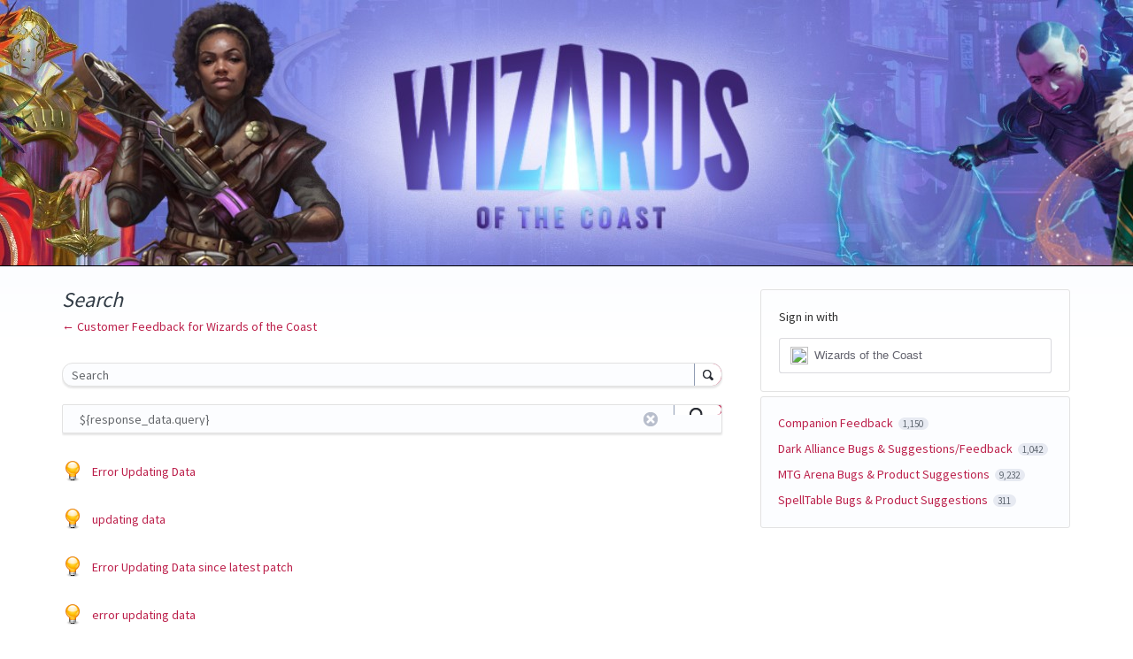

--- FILE ---
content_type: text/html; charset=utf-8
request_url: https://feedback.wizards.com/search?filter=ideas&query=$%7Bresponse_data.query%7D
body_size: 14147
content:
<!DOCTYPE html>
<html lang="en" class="ltr ">
<head><script>(function(w,i,g){w[g]=w[g]||[];if(typeof w[g].push=='function')w[g].push(i)})
(window,'G-0FDHJSJLBY','google_tags_first_party');</script><script async src="/0u78/"></script>
			<script>
				window.dataLayer = window.dataLayer || [];
				function gtag(){dataLayer.push(arguments);}
				gtag('js', new Date());
				gtag('set', 'developer_id.dYzg1YT', true);
				gtag('config', 'G-0FDHJSJLBY');
			</script>
			
  <meta http-equiv="X-UA-Compatible" content="IE=Edge,chrome=1">
  <meta charset="utf-8">
  <title>Knowledge Base – Customer Feedback for Wizards of the Coast</title>
  <meta name="viewport" content="width=device-width, initial-scale=1">
  <meta name="csrf-param" content="authenticity_token" />
<meta name="csrf-token" content="UUDzI_Bd0Iod7TCIkqzHPE9nyD1VG1iuk0pblUL9ZaS_3woMpemE7FGkOFtA02puPyyr3Ob68O5frYHA0xzxKg" />
    <link rel="canonical" href="" />

    <script type="text/javascript">
    (function(window) {
      var methods = ['log', 'dir', 'trace'];
      
      if (typeof window.console === 'undefined') {
        window.console = {};
      }
      
      for (var i in methods) {
        if (!(methods[i] in window.console)) {          
          window.console[methods[i]] = function() {};
        }
      }
      
    }(window));    
  </script>

  <script>
    window.UserVoice || (window.UserVoice = []);
  </script>

  

  <link rel="stylesheet" href="https://assets.uvcdn.com/pkg/clients/site2/index-9c56ab4a39505ec7480441b2f8a4d8746ea0edbab756a5f15907a9ffe7fbad4b.css" media="all" />

  <!--[if lt IE 7]>
    <link rel="stylesheet" href="https://assets.uvcdn.com/pkg/clients/site2/ie-6f6256efa8fcab0da2c5c83d6ccddaabe16fdd607b4f9e01ad9efe887b491c11.css" media="screen" />
  <![endif]-->

  <!--[if lt IE 9]>
    <script src="https://assets.uvcdn.com/pkg/clients/site2/lt_IE_9-5d621b8b38991dde7ef0c335fc7cc90426c625e325949517b23be2141b721a05.js"></script>
  <![endif]-->

  <style type="text/css">

  /*
  -----------------------------------------------------------
    Link color
  -----------------------------------------------------------
  */

  .uvCustomLink-color,
  a,
  .uvHelp,
  .uvTabSelect,
  .uvTab-dropdown .uvFieldPlaceholder,
  .uvModule-session .vcard .uvRememberMe a,
  .uvModule-session .uvModuleSection-signin a,
  .uvBreadcrumbs,
  .uvStyle-linkArrow {
    color: #0079BF;
  }

  .uvCustomLink-background,
  .uvTab-selected,
  .uvTab-selected .uvFieldSelect,
  .uvPagination .current {
    background-color: #0079BF;
  }

  /*
  -----------------------------------------------------------
    Primary color
  -----------------------------------------------------------
  */

  .uvCustomPrimary-color {
    color: #323C46;
  }

  .uvCustomPrimary-background,
  .uvUserBadgeLabel {
    background-color: #323C46;
  }

  .uvMasthead {
     background-color: #080708;
   }
  .impScoreButton.selected {
    background: #323C46;
  }

  /*
  -----------------------------------------------------------
    Background color
  -----------------------------------------------------------
  */

  .uvCustomBackground-color {
    color: #080708;
  }

  .uvCustomBackground-background {
    background-color: #080708;
  }

  /*
  -----------------------------------------------------------
    Status colors
  -----------------------------------------------------------
  */

  .uvStyle-status-open {
    background-color: #00AFE6;
    color: #FFF;
  }
  .uvStyle-status-in-progress {
    background-color: #F0BA00;
    color: #FFF;
  }
  .uvStyle-status-needs-more-info {
    background-color: #8232A5;
    color: #FFF;
  }
  .uvStyle-status-ready-to-deploy {
    background-color: #C0D941;
    color: #FFF;
  }
  .uvStyle-status-unable-to-repro {
    background-color: #E61717;
    color: #FFF;
  }
  .uvStyle-status-done {
    background-color: #199900;
    color: #FFF;
  }
  .uvStyle-status-not-a-bug {
    background-color: #FF007F;
    color: #FFF;
  }
</style>


  <link href="https://fonts.googleapis.com/css?family=Source+Sans+Pro" rel="stylesheet">

    <style type="text/css">
      /* -------------------- Notification Banner -------------------- */
.sticky-banner {
  z-index: 100;
  position: -webkit-sticky;
  position: sticky;
  top: 0;
}

.banner-dismiss {
  width: 30px;
  height: 30px;
  position: absolute;
  right: 20px;
  top: 16px;
  overflow: hidden;
  text-indent: 100%;
  cursor: pointer;
  -webkit-backface-visibility: hidden;
  backface-visibility: hidden;
  background-color: transparent;
  border: none;
}

  .banner-dismiss:hover,
  .banner-dismiss:focus {
    outline: none;
  }

  .banner-dismiss::before,
  .banner-dismiss::after {
    content: '';
    position: absolute;
    width: 3px;
    height: 60%;
    top: 50%;
    left: 50%;
    background: #fff;
  }

  .banner-dismiss:hover::before,
  .banner-dismiss:hover::after {
    background: #474747;
  }

  .banner-dismiss::before {
    -webkit-transform: translate(-50%, -50%) rotate(45deg);
    transform: translate(-50%, -50%) rotate(45deg);
  }

  .banner-dismiss::after {
    -webkit-transform: translate(-50%, -50%) rotate(-45deg);
    transform: translate(-50%, -50%) rotate(-45deg);
  }

/* -------------------- End Notification Banner -------------------- */

.uvListItem.uvListItem-forum.uvListItem-forum-925012 {
  display: none;
}

/* -------------------- Alerts -------------------- */

.alert-yellow, .alert-blue, .alert-red, .alert-orange {
  padding: 20px !important;
  margin-bottom: 15px !important;
  -moz-border-radius: 8px !important;
  -webkit-border-radius: 8px !important;
  border-radius: 8px !important;
  color: white !important;
  font-weight: bold !important;
}

  .alert-yellow a:link, .alert-blue a:link, .alert-red a:link, .alert-orange a:link {
    color: #e0e0e0 !important;
    text-decoration: underline !important;
  }

  .alert-yellow a:hover, .alert-blue a:hover, .alert-red a:hover, .alert-orange a:hover {
    color: #474747 !important;
  }

  .alert-yellow a:visited, .alert-blue a:visited, .alert-red a:visited, .alert-orange a:visited {
    color: #e0e0e0;
    text-decoration: underline !important;
  }

.alert-yellow {
  background-color: #f1c40f !important;
}

.alert-blue {
  background-color: rgb(26, 128, 168) !important;
}

.alert-red {
  background-color: #e74c3c !important;
}

.alert-orange {
  background-color: #e67e22 !important;
}

.alert-important {
  font-size: 1.1rem !important;
}

.alert-minor {
  text-shadow: 1px 1px 2px black !important;
}

/* -------------------- End Alerts -------------------- */

/* -------------------- Customizables -------------------- */
html,
body,
h1,
h2,
h3,
h2,
h5,
h6,
p,
blockquote,
a,
big,
cite,
code,
sub,
sup,
b,
u,
i,
center,
ol,
ul,
li,
fieldset,
form,
table,
caption,
tbody,
tfoot,
thead,
tr,
th,
td,
figure,
figcaption,
footer,
header,
section {
  font-family: 'Source Sans Pro', sans-serif;
  font-size: 14px;
  line-height: 150%;
  color: #303030;
  font-weight: normal;
}

.uvPageTitle {
  font-style: italic;
}

.sidebar-padding {
  padding-bottom: 15px;
}

.uvSigninLink {
  font-size: 16px;
}

h1 {
  font-size: 24px !important;
  color: #bc204b;
}

h2 {
  font-size: 20px !important;
  font-weight: bold;
}

h3 {
  font-size: 16px !important;
}

a,
.uvTab-dropdown .uvFieldPlaceholder {
  color: #bc204b;
}

/* -------------------- End Customizables -------------------- */

/* -------------------- Header -------------------- */
.uvMastheadWrapper {
  padding: 20px;
}

.navList li {
  margin: 2px;
}

  .navList li a {
    color: #63666a;
    font-size: 12px;
  }

/* -------------------- Hero Images for All Forums -------------------- */

.hero-image {
  background-image: url(https://media.wizards.com/2023/uservoice/feedbackbanner3.jpg);
}

body.uv-forum-918667 .hero-image {
  background-image: url(https://media.wizards.com/2023/uservoice/liliana-banner.jpg);
}

body.uv-forum-925012 .hero-image {
  background-image: url(https://media.wizards.com/2023/uservoice/valors-reach-banner.jpg);
}

body.uv-forum-921457 .hero-image {
  background-image: url(https://media.wizards.com/2023/uservoice/eld-mtgo-beta-header-alt.jpg);
}

body.uv-forum-929932 .hero-image {
  background-image: url(https://media.wizards.com/2023/uservoice/Companion-Banner.jpg);
}

body.uv-forum-935940 .hero-image {
  background-image: url(https://media.wizards.com/2023/uservoice/DABanner.jpg);
}

/* -------------------- End Hero Images -------------------- */

/* -------------------- End Header -------------------- */

/* -------------------- Homepage Icons -------------------- */

.forum-image-row {
  min-width: 300px;
}

.forum-image {
  border: 0px solid #F3F6F8;
}

  .forum-image:hover,
  .forum-image:focus,
  .forum-image:active {
    background-color: #1DCBEB;
  }

@media handheld, only screen and (max-width: 767px) {
  .forum-image-container {
    text-align: center;
  }
}

/* -------------------- End Homepage Icons -------------------- */

/* -------------------- Homepage Body -------------------- */
.subtitle {
  padding-bottom: 30px;
  border-bottom-color: #e2e2e2;
  border-bottom-width: 1px;
  border-bottom-style: solid;
}

.card {
  margin-bottom: 20px;
  width: 49%;
}

.cards {
  display: flex;
  flex-wrap: wrap;
  justify-content: space-between;
}

.card-target {
  border-color: #e2e2e2;
  padding: 5px;
  display: block;
  position: relative;
  height: 100%;
  text-decoration: none !important;
  box-sizing: border-box;
}

  .card-target.help {
    padding: 15px;
  }

.card-heading {
  position: absolute;
  top: 43%;
  left: 50%;
  transform: translate(-50%, -50%);
  color: #FFF;
  text-align: center;
  font-weight: bold;
  text-transform: uppercase;
}

.card-body {
  text-align: center;
  padding: 15px 15px 10px 15px;
  border-width: 1px;
  border-style: solid;
}

/* -------------------- Help Card -------------------- */
.card-help-heading {
  margin-bottom: 5px;
  color: #222;
}

.card-help-list {
  list-style: decimal;
  list-style-position: inside;
}

  .card-help-list li {
    margin-bottom: 20px;
  }

/* -------------------- End Help Card -------------------- */

/* -------------------- End Homepage Body -------------------- */

/* -------------------- UV Style Overrides -------------------- */
.uvModule {
  border-color: #e2e2e2;
  margin-bottom: 34px;
  border-width: 1px;
  border-style: solid;
  box-shadow: none;
}

.uvModule {
  margin-bottom: 5px;
}

.uvModule-message {
  border: 0 !important;
}

.uvModule-session .uvModuleSection-signin {
  margin: 10px 0 10px 20px;
}

.uvModule-session .uvStyle-signin,
.uvModule-session .uvStyle-signin-provider {
  font-size: 14px !important;
}

.uvModule-session .uvModuleSection-signout {
  margin: 10px;
}

.uvModule-session .uvUserBadge {
  margin: 22px 0 0 20px !important;
}

.uvSignin-logged_in .uvField-logged_in {
  padding-left: 10px;
}

.uvPageHeader {
  min-height: 0;
  margin-bottom: 0;
}

.uvPageTitle {
  margin-top: 0;
}

.uvForumCreateIdea {
  margin-bottom: 50px;
}

.uvIdeaHeader {
  padding-top: 0;
}

.uvListItem-newIdea {
  margin-bottom: 26px;
}

.uvForumCreateIdeaLegend {
  padding-bottom: 13px;
}

.uvFieldTextarea {
  font-size: 14px;
  color: #63666a;
}

.uvField-select .uvFieldPlaceholder, .uvField-focus .uvFieldPlaceholder {
  color: #e2e2e2;
  margin-bottom: -22px;
}

.uvField {
  border-color: #e2e2e2;
  border-width: 1px;
  border-style: solid;
  border-radius: 2px;
  box-shadow: none;
}

.uvField-search .uvFieldButton {
  border-left-color: 1px solid #e2e2e2 !important;
  border-left-width: 1px solid #e2e2e2 !important;
  border-left-style: 1px solid #e2e2e2 !important;
}

.uvFieldButtonImage-sidebar {
  height: 20px;
}

.uvFieldPlaceholder,
.uvFieldPassword,
.uvFieldText,
.uvFieldSelect {
  font-size: 14px;
  height: 15px;
  color: #63666a;
}

.uvStyle-button,
.uvStyle-button-selected {
  background: #fff;
  border-color: #bc204b;
  font-size: 12px;
  color: #bc204b;
  border-radius: 50px;
  text-transform: uppercase;
  box-shadow: none !important;
  border-width: 1px;
  border-style: solid;
}

  .uvStyle-button:active,
  .uvStyle-button.selected,
  .uvStyle-button-selected,
  .uvStyle-button.selected:focus,
  .uvStyle-button-selected:hover,
  .uvStyle-button:hover,
  .uvStyle-button:focus {
    background: #bc204b;
    color: #fff;
    border-color: #bc204b;
    text-shadow: none !important;
    border-radius: 50px;
    border-width: 1px;
    border-style: solid;
  }

.uvSignin {
  color: #63666a;
}

.uvNavListItemTitle,
.uvListItem-selected,
.uvForumFilter-user,
.uvListItem-category {
  display: none !important;
}

.uvNavListItem-search,
.uvNavListItem-feedback,
.uvNavListItem-contactus,
.uvNavListItem-helpdesk,
.uvNavListItem-home {
  padding-left: 0px;
}

.uvNavListItem-feedback {
  background: none;
}

p > img {
  width: auto;
  display: inline;
}

.password {
  width: auto;
}

.clearfix {
  clear: both !important;
  height: 1px;
  width: 100%;
}

button,
button:focus {
  outline: 0;
}

/* -------------------- End UV Style Overrides -------------------- */

/* ----------
   For Layout
   ---------- */
/* Header
-------------------- */
.uvMastheadWrapper {
  width: 100%;
  box-sizing: border-box;
  display: flex;
  align-items: center;
  justify-content: space-between;
}

.navLinks ul {
  list-style-type: none;
  padding: 0;
}

.navList li {
  display: inline;
  letter-spacing: .3px;
}

  .navList li a {
    font-weight: bold;
    text-transform: uppercase;
  }

.hero-image {
  background-repeat: no-repeat;
  background-position: 50% 50%;
  background-size: cover;
  height: 300px;
}

/* -------------------- Footer -------------------- */

footer.site-footer {
  background: #0e0f0f;
}

  footer.site-footer a {
    color: #CFCFCF;
    background-color: transparent;
    text-decoration: none;
    font-family: "Montserrat", sans-serif;
  }

html:not(.mobile) footer.site-footer a:hover,
html.mobile footer.site-footer a.touched {
  color: white;
}

footer.site-footer .block-content {
  padding: 20px 0;
  display: flex;
  flex-wrap: wrap;
  align-items: center;
}

footer.site-footer img,
footer.site-footer svg {
  width: 100%;
  height: auto;
  display: block;
  border-style: none;
  border: 0;
}

footer.site-footer .wizards,
footer.site-footer .hasbro,
footer.site-footer .privacy {
  margin: 0;
  padding: 0;
}

  footer.site-footer .wizards a,
  footer.site-footer .hasbro a,
  footer.site-footer .privacy a {
    display: block;
    margin: 0 auto;
  }

footer.site-footer .wizards {
  width: 20%;
  order: 1;
}

  footer.site-footer .wizards a {
    max-width: 135px;
  }

footer.site-footer .hasbro {
  width: 11%;
  padding-left: 20px;
  order: 3;
}

  footer.site-footer .hasbro a {
    max-width: 60px;
  }

footer.site-footer .main-links {
  line-height: 1.1em;
  text-transform: uppercase;
  width: 60%;
  padding: 0 20px;
  border-right: 1px solid #CFCFCF;
  order: 2;
}

footer.site-footer .privacy {
  width: 9%;
  padding-left: 20px;
  order: 4;
}

  footer.site-footer .privacy a {
    max-width: 60px;
  }

footer.site-footer .legal {
  font-size: 1rem;
  text-align: center;
  width: 100%;
  padding-top: 50px;
  order: 5;
}

  footer.site-footer .legal p {
    color: #CFCFCF;
    font-size: 9px;
    font-family: "Montserrat", sans-serif;
  }

footer.site-footer .main-links {
  line-height: 1.1em;
  text-transform: uppercase;
  width: 60%;
  padding: 0 20px;
  border-right: 1px solid #515557;
  order: 2;
}

  footer.site-footer .main-links .brands h1 {
    color: #CFCFCF;
    font-weight: 600;
    margin: 0 0 0.2em;
    padding: 0;
    font-size: 15.35px !important;
    line-height: 1.1em;
    font-family: "Montserrat", sans-serif;
  }

  footer.site-footer .main-links ul {
    margin: 0;
    padding: 0;
    list-style: none;
    display: flex;
    flex-wrap: wrap;
  }

    footer.site-footer .main-links ul li:not(:last-child):after {
      color: #CFCFCF;
      content: "| ";
      white-space: pre;
      margin: 0 1px;
      display: inline-block;
    }

  footer.site-footer .main-links .policy {
    font-size: 1rem;
    margin-top: 1.5em;
  }

    footer.site-footer .main-links .policy a {
      font-size: 9px;
    }

footer.site-footer:after {
  content: '';
  clear: both;
}

.page-width {
  max-width: 1220px;
  margin: 0 auto;
  padding: 0 10px;
}

@media (max-width: 767px) {
  footer.site-footer .wizards,
  footer.site-footer .hasbro,
  footer.site-footer .privacy {
    padding: 0 5px;
  }

  footer.site-footer .wizards {
    width: 33.33%;
    order: 2;
  }

    footer.site-footer .wizards a {
      max-width: 80px;
    }

  footer.site-footer .hasbro {
    width: 33.33%;
    order: 3;
  }

    footer.site-footer .hasbro a {
      max-width: 60px;
    }

  footer.site-footer .privacy {
    width: 33.33%;
    order: 4;
  }

  footer.site-footer .main-links {
    text-align: center;
    width: 100%;
    padding: 0 0 20px;
    border: 0;
    order: 1;
  }

    footer.site-footer .main-links ul {
      display: block;
    }

      footer.site-footer .main-links ul li {
        display: inline-block;
      }
}

/* -------------------- End Footer -------------------- */
    </style>

  <link rel="stylesheet" href="/auth-component/uv-auth/uv-auth.css">
<script type="module" src="/auth-component/uv-auth/uv-auth.esm.js"></script>
<script nomodule src="/auth-component/uv-auth/uv-auth.js"></script>

  <script src="https://js.pusher.com/8.3.0/pusher.min.js"></script>
  <script>
    window.UV_PUSHER_APP_KEY = '697328be2c49905dd5c6';
    window.UV_PUSHER_APP_CLUSTER = 'mt1';
  </script>



  <script type="module" src="/web-portal-components/wp-components/wp-components.esm.js"></script>
<script nomodule src="/web-portal-components/wp-components/wp-components.js"></script>

</head>

<body class="uv-primaryColor-dark uv-locale-en uv-direction-ltr uv-no-user uv-helpdesk-page">
  <a class="show-on-focus uvCustomPrimary-background" href="#start-of-content">Skip to content</a>
  <wp-loading>

  <div id="fb-root"></div>
  <div class="uvPageContainer">

    <header class="uvMasthead ">
  <div class="hero-image">
    <div class="sticky-banner"></div>
  </div>
</header>

    



<div class="uvContainer uvBody">
  <div class="uvRow color-primary-border">
    <div class="uvCol-8">
      <article>
        <header class="uvPageHeader">
          <h1 class="uvPageTitle uvCustomPrimary-color">
          Search
          </h1>
          <div class="uvBreadcrumbs">
              <a href="/" title="Customer Feedback for Wizards of the Coast">&larr; Customer Feedback for Wizards of the Coast
              </a>
          </div>
        </header>
        <section class="uvHelpdeskSearch">
          <form action="/search?filter=ideas" class="pb-6">
            <div class="uvField uvField-search uvField-paused uvField-hasvalue">
              <label class="uvFieldInner">
                <span class="uvFieldPlaceholder">
                Search…
                </span>
                <input class="uvFieldText" type="text" id="search" name="query" value="${response_data.query}">
              </label>
              <button class="uvFieldButton uvStyle-button uvSearchResults" aria-label="Search" type="submit">
                <span class="uvFieldButtonImage-main">Search</span>
              </button>
              <div class="uvFieldEtc uvFieldEtc-thinking">(thinking…)</div>
              <a class="uvFieldEtc uvFieldEtc-reset uvHelpdeskSearch-reset" href="#" title="Reset">
              Reset
              </a>
            </div>
          </form>
        </section>
        <div class="uvSearchResults uvSearchResults-standalone">
          
<section class="bg-white uvResults">
  <ol class="uvList" aria-live="polite" aria-relevant="additions removals" aria-label="Search results">
          <li class="uvListItem uvListItem-searchResult uvListItem-searchResult-idea">

            <h3 class="uvListItemHeader"><a href="/forums/918667-mtg-arena-bugs-product-suggestions/suggestions/40019767-error-updating-data">
              Error Updating Data
            </a>
            </h3>
          </li>
          <li class="uvListItem uvListItem-searchResult uvListItem-searchResult-idea">

            <h3 class="uvListItemHeader"><a href="/forums/918667-mtg-arena-bugs-product-suggestions/suggestions/47683529-updating-data">
              updating data
            </a>
            </h3>
          </li>
          <li class="uvListItem uvListItem-searchResult uvListItem-searchResult-idea">

            <h3 class="uvListItemHeader"><a href="/forums/918667-mtg-arena-bugs-product-suggestions/suggestions/47560016-error-updating-data-since-latest-patch">
              Error Updating Data since latest patch
            </a>
            </h3>
          </li>
          <li class="uvListItem uvListItem-searchResult uvListItem-searchResult-idea">

            <h3 class="uvListItemHeader"><a href="/forums/918667-mtg-arena-bugs-product-suggestions/suggestions/48106049-error-updating-data">
              error updating data
            </a>
            </h3>
          </li>
          <li class="uvListItem uvListItem-searchResult uvListItem-searchResult-idea">

            <h3 class="uvListItemHeader"><a href="/forums/918667-mtg-arena-bugs-product-suggestions/suggestions/45515791-re-add-ratings-and-rank-data-to-logs">
              Re-add ratings and rank data to logs
            </a>
            </h3>
          </li>
          <li class="uvListItem uvListItem-searchResult uvListItem-searchResult-idea">

            <h3 class="uvListItemHeader"><a href="/forums/918667-mtg-arena-bugs-product-suggestions/suggestions/48102518-error-updating-data-pc-and-mobile">
              Error Updating Data PC and Mobile
            </a>
            </h3>
          </li>
          <li class="uvListItem uvListItem-searchResult uvListItem-searchResult-idea">

            <h3 class="uvListItemHeader"><a href="/forums/918667-mtg-arena-bugs-product-suggestions/suggestions/48112241-error-updating-data">
              Error updating data
            </a>
            </h3>
          </li>
          <li class="uvListItem uvListItem-searchResult uvListItem-searchResult-idea">

            <h3 class="uvListItemHeader"><a href="/forums/918667-mtg-arena-bugs-product-suggestions/suggestions/43472853-mtg-arena-error-updating-data">
              MTG Arena "Error Updating Data"
            </a>
            </h3>
          </li>
          <li class="uvListItem uvListItem-searchResult uvListItem-searchResult-idea">

            <h3 class="uvListItemHeader"><a href="/forums/929932-companion-feedback/suggestions/43666209-match-data">
              Match data
            </a>
              <span class="uvStyle-separator">&nbsp;&middot;&nbsp;</span>
              <em class="uvStyle-status uvStyle-status-open" title="This idea is Open - updated over 4 years ago">Open</em>
            </h3>
          </li>
          <li class="uvListItem uvListItem-searchResult uvListItem-searchResult-idea">

            <h3 class="uvListItemHeader"><a href="/forums/929932-companion-feedback/suggestions/43614321-enjoying-the-app-can-we-get-a-games-or-events-his">
              Enjoying the app! Can we get a games or events history? Would be really nice to track data.
            </a>
              <span class="uvStyle-separator">&nbsp;&middot;&nbsp;</span>
              <em class="uvStyle-status uvStyle-status-open" title="This idea is Open - updated over 4 years ago">Open</em>
            </h3>
          </li>
          <li class="uvListItem uvListItem-searchResult uvListItem-searchResult-idea">

            <h3 class="uvListItemHeader"><a href="/forums/918667-mtg-arena-bugs-product-suggestions/suggestions/48914519-instant-response-to-etb-skipped">
              Instant response to ETB skipped
            </a>
            </h3>
          </li>
          <li class="uvListItem uvListItem-searchResult uvListItem-searchResult-idea">

            <h3 class="uvListItemHeader"><a href="/forums/918667-mtg-arena-bugs-product-suggestions/suggestions/48134957-error-updating-data-after-opening-app">
              Error Updating Data After Opening App
            </a>
            </h3>
          </li>
          <li class="uvListItem uvListItem-searchResult uvListItem-searchResult-idea">

            <h3 class="uvListItemHeader"><a href="/forums/918667-mtg-arena-bugs-product-suggestions/suggestions/44050746-broken-logs-in-2021-8-0-3855">
              Broken Logs in 2021.8.0.3855
            </a>
            </h3>
          </li>
          <li class="uvListItem uvListItem-searchResult uvListItem-searchResult-idea">

            <h3 class="uvListItemHeader"><a href="/forums/918667-mtg-arena-bugs-product-suggestions/suggestions/44510628-scurry-oak-infinite-combo">
              Scurry Oak infinite combo
            </a>
            </h3>
          </li>
          <li class="uvListItem uvListItem-searchResult uvListItem-searchResult-idea">

            <h3 class="uvListItemHeader"><a href="/forums/918667-mtg-arena-bugs-product-suggestions/suggestions/47556254-game-won-t-load">
              Game won’t load
            </a>
            </h3>
          </li>
          <li class="uvListItem uvListItem-searchResult uvListItem-searchResult-idea">

            <h3 class="uvListItemHeader"><a href="/forums/918667-mtg-arena-bugs-product-suggestions/suggestions/46566988-unable-to-connect-to-arena-using-android-app-on-ho">
              Unable to connect to Arena using Android App on Home WiFi (mobile data connection works fine)
            </a>
            </h3>
          </li>
          <li class="uvListItem uvListItem-searchResult uvListItem-searchResult-idea">

            <h3 class="uvListItemHeader"><a href="/forums/935940-dark-alliance-bugs-suggestions-feedback/suggestions/43689108-unresponsive-laggy-ai">
              Unresponsive/Laggy AI
            </a>
            </h3>
          </li>
          <li class="uvListItem uvListItem-searchResult uvListItem-searchResult-idea">

            <h3 class="uvListItemHeader"><a href="/forums/918667-mtg-arena-bugs-product-suggestions/suggestions/40182700-cant-cast-instants">
              CANT CAST INSTANTS
            </a>
            </h3>
          </li>
          <li class="uvListItem uvListItem-searchResult uvListItem-searchResult-idea">

            <h3 class="uvListItemHeader"><a href="/forums/918667-mtg-arena-bugs-product-suggestions/suggestions/44038911-authentication-failed-for-user">
              Authentication Failed For User
            </a>
            </h3>
          </li>
          <li class="uvListItem uvListItem-searchResult uvListItem-searchResult-idea">

            <h3 class="uvListItemHeader"><a href="/forums/935940-dark-alliance-bugs-suggestions-feedback/suggestions/43697079-playstation-versions-arent-cross-gen-and-cross-pro">
              Playstation versions arent cross-gen and cross-progression
            </a>
            </h3>
          </li>
  </ol>

  <div class="uvPagination color-primary">
    <span class="previous_page disabled">&larr; Previous</span> <em class="current" aria-label="Page 1" aria-current="page">1</em> <a rel="next" aria-label="Page 2" href="/search?filter=ideas&amp;page=2&amp;query=%24%7Bresponse_data.query%7D">2</a> <a aria-label="Page 3" href="/search?filter=ideas&amp;page=3&amp;query=%24%7Bresponse_data.query%7D">3</a> <a aria-label="Page 4" href="/search?filter=ideas&amp;page=4&amp;query=%24%7Bresponse_data.query%7D">4</a> <a aria-label="Page 5" href="/search?filter=ideas&amp;page=5&amp;query=%24%7Bresponse_data.query%7D">5</a> <span class="gap">&hellip;</span> <a aria-label="Page 17" href="/search?filter=ideas&amp;page=17&amp;query=%24%7Bresponse_data.query%7D">17</a> <a aria-label="Page 18" href="/search?filter=ideas&amp;page=18&amp;query=%24%7Bresponse_data.query%7D">18</a> <a class="next_page" rel="next" href="/search?filter=ideas&amp;page=2&amp;query=%24%7Bresponse_data.query%7D">Next &rarr;</a>
  </div>
</section>

        </div>
      </article>
    </div>
    <div class="uvCol-4 uvSidebar uvCol-last">
      <div class="uvModule uvModule-session uvAuthModule" aria-live="polite" aria-relevant="additions removals">
  <section class="uvModuleSection uvModuleSection-userbox uvModuleSection-signin">
        
  <span class="signin-with__header" style='vertical-align: top; display: inline-block;'>
    Sign in with
  </span>

<uv-auth
  id="uv-signin-2694"
  class="uv-auth-sso"
  locale="en"
  mode=inline
  
  social-first
  data-type=""
  data-options="{&quot;display_logged_in&quot;:&quot;hidden&quot;,&quot;inline_form_mode&quot;:true,&quot;uv_auth_class&quot;:&quot;uv-auth-sso&quot;,&quot;show_login&quot;:null,&quot;header&quot;:&quot;\u003ch2\u003eWe&#39;re glad you&#39;re here\u003c/h2\u003e\u003cp\u003ePlease sign in to leave feedback\u003c/p\u003e&quot;}"
  
  
>
  <h2>We're glad you're here</h2><p>Please sign in to leave feedback</p>
</uv-auth>
<script type="text/javascript">
  var uvAuthElement = document.getElementById("uv-signin-2694");
  uvAuthElement.subdomainSettings = {"disable_uservoice_auth":true,"password_auth_required":true,"auth_providers":[{"preset_name":"sso","url":"https://myaccounts.wizards.com/uservoice?return=%2Flogin_success\u0026uv_login=1\u0026uv_size=popup\u0026uv_ssl=1","button_label":"Wizards of the Coast"}],"logo_path":"/logo/logo/design_setting/840817/original/WPN_197x136.png","form_text":{"loading":"Loading","cancel":"Cancel","region_label":"Sign in to UserVoice","email_label":"Email address","email_placeholder":"Email address","password_label":"Password","password_placeholder":"Password","name_label":"Display name (optional)","name_placeholder":"Your name","tos_checkbox_label_html":"I agree to the \u003ca href=\"/tos\" target=\"_blank\" rel=\"external\" title=\"Opens in new window\" class=\"color-link\"\u003eterms of service\u003c/a\u003e","tos_checkbox_title":"Terms of Service","gdpr_checkbox_label":"I agree to the storage of my email address, name, and IP address. This information and any feedback I provide may be used to inform product decisions and to notify me about product updates. (You can opt-out at any time.)","gdpr_checkbox_title":"Required Consent","remember_me_checkbox_label":"Remember me","remember_me_checkbox_title":"Remember Me","show_more_label":"Show more login options","show_less_label":"Show fewer login options","submit_signin_label":"Sign in","submit_create_label":"Sign up","email_invalid_error":"Please enter a valid email address.","password_required_error":"Please enter your password.","terms_invalid_error":"You must accept the terms to continue.","generic_error":"Something went wrong!","browser_error":"Cookie access is needed in order to sign you in. Please update your privacy settings to enable cross-site tracking or try using a different browser.","permissions_error":"You do not have the necessary permissions to access this content.","not_signed_in_error":"Sign in required to continue","success_heading":"Hooray!","success_message":"You're in, getting your page ready.","create_password_placeholder":"Create Password","verify_email_label":"Verify Email","set_password_label":"Set Password","verify_email_reset_pw_helper_text":"We need to verify your email first before resetting your password","verify_email_create_account_helper_text":"We need to verify your email first before creating your account","set_password_title":"Set a new password","first_things_first_title":"First things first!","confirm_password_placeholder":"Confirm Password","confirm_password_label":"Confirm Password","create_account_label":"Create Account","create_account_title":"Let's create your account!","password_invalid_error":"Please enter a valid password.","password_match_error":"Passwords must match.","change_password_label":"Change Password","go_to_login_label":"Go to login","go_to_settings_label":"Go to settings","current_password_placeholder":"Current Password","password_character_minimum":"Password needs at least 8 characters","password_upper_lower_case_required":"It must have at least one lower and one upper case character","password_symbol_required":"It needs at least one symbol ($, !, @, _, *, etc)","password_number_required":"Password must include one number or more","reset_password_label":"Reset Password","new_password_label":"New Password","password_in_email_error":"Your password cannot appear in your email address.","email_in_password_error":"Your email address cannot appear in your password.","username_in_password_error":"Your email username cannot appear in your password.","need_account_prompt":"New here?","need_account_cta":"Create an account","forgot_password":"Forgot Password?","confirm_email_header":"Check your email","confirm_email_body":"Confirm your email using the link sent to","confirm_email_footer":"Keep this box open and come back once you're done!","or":"or"}};
</script>
<div class="uvSignin-uv-auth">
  <div class="uvField uvField-logged_in uvField-first">
    <span>
      Signed in as <span class="logged_in_as"></span>
      (<a href="/logout">Sign out</a>)
    </span>
  </div>
</div>



    
<uv-auth
  id="uv-signin-1204"
  class=""
  locale="en"
  
  
  social-first
  data-type="StandaloneSignin"
  data-options="{&quot;subclass&quot;:&quot;StandaloneSignin&quot;,&quot;show_login&quot;:null,&quot;header&quot;:&quot;\u003ch2\u003eWe&#39;re glad you&#39;re here\u003c/h2\u003e\u003cp\u003ePlease sign in to leave feedback\u003c/p\u003e&quot;}"
  
  
>
  <h2>We're glad you're here</h2><p>Please sign in to leave feedback</p>
</uv-auth>
<script type="text/javascript">
  var uvAuthElement = document.getElementById("uv-signin-1204");
  uvAuthElement.subdomainSettings = {"disable_uservoice_auth":true,"password_auth_required":true,"auth_providers":[{"preset_name":"sso","url":"https://myaccounts.wizards.com/uservoice?return=%2Flogin_success\u0026uv_login=1\u0026uv_size=popup\u0026uv_ssl=1","button_label":"Wizards of the Coast"}],"logo_path":"/logo/logo/design_setting/840817/original/WPN_197x136.png","form_text":{"loading":"Loading","cancel":"Cancel","region_label":"Sign in to UserVoice","email_label":"Email address","email_placeholder":"Email address","password_label":"Password","password_placeholder":"Password","name_label":"Display name (optional)","name_placeholder":"Your name","tos_checkbox_label_html":"I agree to the \u003ca href=\"/tos\" target=\"_blank\" rel=\"external\" title=\"Opens in new window\" class=\"color-link\"\u003eterms of service\u003c/a\u003e","tos_checkbox_title":"Terms of Service","gdpr_checkbox_label":"I agree to the storage of my email address, name, and IP address. This information and any feedback I provide may be used to inform product decisions and to notify me about product updates. (You can opt-out at any time.)","gdpr_checkbox_title":"Required Consent","remember_me_checkbox_label":"Remember me","remember_me_checkbox_title":"Remember Me","show_more_label":"Show more login options","show_less_label":"Show fewer login options","submit_signin_label":"Sign in","submit_create_label":"Sign up","email_invalid_error":"Please enter a valid email address.","password_required_error":"Please enter your password.","terms_invalid_error":"You must accept the terms to continue.","generic_error":"Something went wrong!","browser_error":"Cookie access is needed in order to sign you in. Please update your privacy settings to enable cross-site tracking or try using a different browser.","permissions_error":"You do not have the necessary permissions to access this content.","not_signed_in_error":"Sign in required to continue","success_heading":"Hooray!","success_message":"You're in, getting your page ready.","create_password_placeholder":"Create Password","verify_email_label":"Verify Email","set_password_label":"Set Password","verify_email_reset_pw_helper_text":"We need to verify your email first before resetting your password","verify_email_create_account_helper_text":"We need to verify your email first before creating your account","set_password_title":"Set a new password","first_things_first_title":"First things first!","confirm_password_placeholder":"Confirm Password","confirm_password_label":"Confirm Password","create_account_label":"Create Account","create_account_title":"Let's create your account!","password_invalid_error":"Please enter a valid password.","password_match_error":"Passwords must match.","change_password_label":"Change Password","go_to_login_label":"Go to login","go_to_settings_label":"Go to settings","current_password_placeholder":"Current Password","password_character_minimum":"Password needs at least 8 characters","password_upper_lower_case_required":"It must have at least one lower and one upper case character","password_symbol_required":"It needs at least one symbol ($, !, @, _, *, etc)","password_number_required":"Password must include one number or more","reset_password_label":"Reset Password","new_password_label":"New Password","password_in_email_error":"Your password cannot appear in your email address.","email_in_password_error":"Your email address cannot appear in your password.","username_in_password_error":"Your email username cannot appear in your password.","need_account_prompt":"New here?","need_account_cta":"Create an account","forgot_password":"Forgot Password?","confirm_email_header":"Check your email","confirm_email_body":"Confirm your email using the link sent to","confirm_email_footer":"Keep this box open and come back once you're done!","or":"or"}};
</script>
<div class="uvSignin-uv-auth">
  <div class="uvField uvField-logged_in uvField-first">
    <span>
      Signed in as <span class="logged_in_as"></span>
      (<a href="/logout">Sign out</a>)
    </span>
  </div>
</div>

      <div class="uvFormFlash uvFormFlash-error" tabindex="0">
    <div class="uvFormFlashMessage"></div>
    <a class="uvFormFlashClose" href="#close">Close</a>
  </div>

  <div class="uvFormFlash uvFormFlash-info" tabindex="0">
    <div class="uvFormFlashMessage"></div>
    <a class="uvFormFlashClose" href="#close">Close</a>
  </div>

  </section>
</div>

      

<div class="uvModule uvModule-mainSidebar">

  <header class="uvModuleHeader hide">
    <!-- Header should be present for screenreaders, but hidden, we need an accessible class for this -->
    <h1 class="uvCustomPrimary-colorforum-title hidden">
        <span class="uvModuleTriggerTwirl"></span> Feedback and Knowledge Base
    </h1>
    <!-- end -->
  </header>

  <section class="uvModuleSection uvModuleSection-search">
    <form action="/api/v1/search?weight_minimum=40&lang=en">
      <div class="uvField uvField-search uvSidebarSearch">
        <label class="uvFieldInner" for="combined_search_sidebar">
        <!-- this should be a search for knowledgebase and helpdesk. -->
          <span class="uvFieldPlaceholder">Search</span>
          <input class="uvFieldText" name="query" type="text" id="combined_search_sidebar" role="combobox" aria-autocomplete="list" aria-controls="uv-idea-searchResults" aria-expanded="false"/>

          <script type="text/x-jquery-tmpl" id="uvSearch-template-articles">
            <h4 class="uvNavListItemSubtitle">${total_articles} {{if total_articles > 1}}articles{{else}}article{{/if}}</h4>
            <ul class="uvList uvList-searchResults">
              {{each(i, article) articles}}
                <li class="uvListItem uvListItem-searchResult" data-search-weight="${article.weight}">
                  <a href="${article.path}">${article.question}</a>
                </li>
              {{/each}}
            </ul>
            {{if more_articles}}
              <p class="uvSearch-more-results"><a href="/search?filter=articles&query=${response_data.query}">More articles &rarr;</a></p>
            {{/if}}
          </script>

          <script type="text/x-jquery-tmpl" id="uvSearch-template-ideas">
            <h4 id="uvSearch-results-label" class="uvNavListItemSubtitle">${total_suggestions} {{if total_suggestions > 1}}ideas{{else}}idea{{/if}}</h4>
            <ul id="uv-idea-searchResults" class="uvList uvList-searchResults" aria-labledby="uvSearch-results-label">
              {{each(i, idea) suggestions}}
                <li class="uvListItem uvListItem-searchResult" data-search-weight="${idea.weight}" role="option">
                {{if idea.status && idea.status.name}}
                  <em class="uvStyle-status uvStyle-status-${idea.status.key}"
                      title="This idea is ${idea.status.name} ${$.tmplHelpers.toLocalDate(idea.updated_at, '- updated %date%')}">${idea.status.name}</em>
                {{/if}}
                  <a href="${idea.path}" tabindex="-1">
                    ${idea.title}
                  </a>
                </li>
              {{/each}}
            </ul>
            {{if more_suggestions}}
              <p class="uvSearch-more-results"><a href="/search?filter=ideas&query=${response_data.query}">More ideas &rarr;</a></p>
            {{/if}}
          </script>

          <script type="text/x-jquery-tmpl" id="uvSearch-template-title">
            {{if searching}}
              Searching&hellip;
            {{else}}
              <a href="/search?filter=merged&query=${query}">Search results</a>
            {{/if}}
          </script>
        </label>
          <button class="uvFieldButton uvStyle-button" type="submit">
            
            <span class="uvFieldButtonImage-sidebar">Search</span>
          </button>
        <div class="uvFieldEtc uvFieldEtc-thinking">(thinking…)</div>
        <button type="reset" class="uvFieldEtc uvFieldEtc-reset">Reset</button>
      </div>
    </form>
    <ul class="uvNavList">
      <li class="uvNavListItem uvNavListItem-search uvSearch-results-container" style="display: none;">
        <h2 class="uvNavListItemTitle uvSearch-results-title uvCustomPrimary-color" aria-live="polite">
          Searching&hellip;
        </h2>
          <div id="uvSearch-results-articles" class="uvSearchResults uvSearchResults-articles" aria-live="polite"></div>
        <div id="uvSearch-results-ideas" class="uvSearchResults uvSearchResults-ideas" role="listbox"></div>
        <p class="uvNoResults" aria-live="polite">No results.</p>
        <a href="" class="uvSearch-results-clear">Clear search results</a>
      </li>
    </ul>
  </section>

  <section class="uvModuleSection">
    <ul class="uvNavList">


        <li class="uvNavListItem uvNavListItem-feedback" >
            <h2 class="uvNavListItemTitle">
              <a class="uvLink-idea" href="/forums/929932-companion-feedback">Give feedback</a>
            </h2>
          <ul class="uvList uvList-forums" data-tmpl="sidebarForumsTmpl">
              <li class="uvListItem uvListItem-forum uvListItem-forum-929932" >
                <a href="/forums/929932-companion-feedback" title="View all ideas in Companion Feedback" class="">
                  Companion Feedback
                </a>
                  <span class="uvStyle-count">
                    1,150
                    <span class="uvStyle-count-label">
                       ideas
                    </span>
                  </span>
              </li>
              <li class="uvListItem uvListItem-forum uvListItem-forum-935940" >
                <a href="/forums/935940-dark-alliance-bugs-suggestions-feedback" title="View all ideas in Dark Alliance Bugs &amp; Suggestions/Feedback" class="">
                  Dark Alliance Bugs &amp; Suggestions/Feedback
                </a>
                  <span class="uvStyle-count">
                    1,042
                    <span class="uvStyle-count-label">
                       ideas
                    </span>
                  </span>
              </li>
              <li class="uvListItem uvListItem-forum uvListItem-forum-918667" >
                <a href="/forums/918667-mtg-arena-bugs-product-suggestions" title="View all ideas in MTG Arena Bugs &amp; Product Suggestions" class="">
                  MTG Arena Bugs &amp; Product Suggestions
                </a>
                  <span class="uvStyle-count">
                    9,232
                    <span class="uvStyle-count-label">
                       ideas
                    </span>
                  </span>
              </li>
              <li class="uvListItem uvListItem-forum uvListItem-forum-938094" >
                <a href="/forums/938094-spelltable-bugs-product-suggestions" title="View all ideas in SpellTable Bugs &amp; Product Suggestions" class="">
                  SpellTable Bugs &amp; Product Suggestions
                </a>
                  <span class="uvStyle-count">
                    311
                    <span class="uvStyle-count-label">
                       ideas
                    </span>
                  </span>
              </li>
          </ul>
        </li>


      <li class="uvNavListItem uvNavListItem-home">
        <h2 class="uvNavListItemTitle">
          <a class="uvLink-home" href="http://company.wizards.com/">Wizards of the Coast</a>
        </h2>
      </li>

    </ul>
  </section>

</div>

  <div class="uvModule uvModule-bottomSidebar">
    
  </div>

    </div>

  </div>
</div>


    <footer class="site-footer">
  <div class="page-width">
    <div class="block-content">
      <p class="wizards">
        <a href="http://company.wizards.com" target="_blank" title="Wizards of the Coast"><img src="https://s3.amazonaws.com/uploads.uservoice.com/logo/design_setting/840817/original/WPN_197x136.png?1614278117" alt="Wizards of the Coast Home"></a>
      </p>
      <p class="hasbro">
        <a href="http://www.hasbro.com" target="_blank" title="Hasbro"><img src="https://media.wizards.com/2023/uservoice/hasbro-logo.png" alt="Hasbro Home"></a>
      </p>
      <section class="main-links">
        <div class="brands">
          <h1>Wizards of the Coast Brand Family</h1>
          <ul>
            <li>
              <a href="https://magic.wizards.com" target="_blank">Magic</a>
            </li>
            <li>
              <a href="http://dnd.wizards.com" target="_blank">D&amp;D</a>
            </li>
            <li>
              <a href="http://wpn.wizards.com" target="_blank">WPN</a>
            </li>
            <li>
              <a href="http://dm.takaratomy.co.jp" target="_blank">Duel Masters</a>
            </li>
          </ul>
        </div>
        <div class="policy">
          <ul>
            <li>
              <a href="https://support.wizards.com" target="_blank">Customer Service</a>
            </li>
            <li>
              <a href="http://company.wizards.com/tou" target="_blank">Terms of Use</a>
            </li>
            <li>
              <a href="http://company.wizards.com/policy" target="_blank">Privacy Policy</a>
            </li>
            <li>
              <a href="http://company.wizards.com/conduct" target="_blank">Code of Conduct</a>
            </li>
            <li>
              <a href="https://support.wizards.com/hc/en-us/articles/360059540251-UserVoice-Cookies">Cookies</a>
            </li>
            <li>
              <a href="https://company.wizards.com/legal/wizards-coasts-privacy-policy#donotsell"> DO NOT SELL OR SHARE MY PERSONAL INFORMATION</a>
            </li>
          </ul>
        </div>
      </section>
      <!--<section class="privacy">
        <a href="http://www.esrb.org/confirm/wizards-confirmation.aspx" target="_blank" title="ESRB Privacy Certified"><img src="/sites/all/themes/wiz_mtg/img/interface/esrb-badge.png" alt="ESRB Privacy Certified"></a>
      </section>-->
      <section class="legal">
        <p id="copyright-p"></p>
      </section>
    </div>
  </div>
</footer>


  </div>

  <script id="uv-user-panel" type="text/x-jquery-tmpl">
    <section class="uvModuleSection uvModuleSection-userbox uvModuleSection-signout">
      <div class="vcard">
        <a class="url" href="${user.uservoice_url}">
          <span class="uvUserBadge">
            <img alt="" class="uvUserBadgePhoto photo" src="${user.avatar_url}" width="40">
          </span>
          <span class="fn">${user.name}</span>
        </a>
        {{if (!user.remembered) }}
        <span class="uvRememberMe">(<a title="Click this link to stay signed in on this computer even after your browser is closed." href="/remember_me">Stay signed in</a>)</span>
        {{/if}}
      </div>
      <div class="uvUserNav">
        <a class="url" href="${user.uservoice_url}">Settings</a>
        {{if user.roles.admin}}
          <span class="uvStyle-separator">&middot;</span>
          <a href="https://feedback.wizards.com/admin">Admin Console</a>
        {{/if}}
        {{if (user.roles.contributor && !user.roles.admin)}}
          <span class="uvStyle-separator">&middot;</span>
          <a href="https://feedback.wizards.com/dashboard/contributor/myActivity">Contributor Console</a>
        {{/if}}
        <span class="uvStyle-separator">&middot;</span>
        <a id="logout-link" href="/logout">Sign out</a>
      </div>
    </section>
  </script>

  <script type="text/javascript">
    var current_forum_id = null;
  </script>

  <script id="portalForumsTmpl" type="text/x-jquery-tmpl">
    <li
      class="uvListItem{{if current_forum_id==id}} uvListItem-selected{{/if}} uvListItem-forum-${id}"
      {{if current_forum_id==id}}aria-current="page"{{/if}}
    >
      <h4 class="uvListItemHeader">
        <a href="${url}">${name}</a>
        {{if is_private}}
         <span class="uvIcon-private-16">(private)</span>
        {{/if}}
      </h4>
      <div class="uvListItemFooter">${idea_count} <span class="uvStyle-count-label">ideas</span></div>
    </li>
  </script>

  <script id="portalAltForumsTmpl" type="text/x-jquery-tmpl">
    <li
      class="uvListItem{{if current_forum_id==id}} uvListItem-selected{{/if}} uvListItem-forum-${id}"
      {{if current_forum_id==id}}aria-current="page"{{/if}}
    >
      <h4 class="uvListItemHeader">
        <a href="${url}">${name}</a>
        {{if is_private}}
         <span class="uvIcon-private-10">(private)</span>
        {{/if}}
      </h4>
      <p class="uvStyle-meta">
        ${idea_count}
        ideas
      </p>
    </li>
  </script>

  <script id="sidebarForumsTmpl" type="text/x-jquery-tmpl">
    <li
      class="uvListItem uvListItem-forum{{if current_forum_id==id}} uvListItem-selected{{/if}} uvListItem-forum-${id}"
      {{if current_forum_id==id}}aria-current="page"{{/if}}
    >
      <a href="${url}" title="View all ideas in ${name}" >${name}</a>
      {{if is_private}}
        <span class="uvIcon-private-10">(private)</span>
      {{/if}}
      <span class="uvStyle-count">${idea_count} <span class="uvStyle-count-label">ideas</span></span>
    </li>
  </script>

  <script src="https://assets.uvcdn.com/pkg/clients/site2/index-60e2d6c7c0ff0b2a7035007919145398788d264d2426dbd27a7fa66fa9f514a4.js"></script>
  <script type="text/javascript">
  (function($) { $.uvMessages = {"cookies-disabled":"Uh-oh! Cookies are disabled. Access the feedback forum directly at \u003ca target=\"_blank\" rel=\"noopener noreferrer\" style=\"color: #fff; text-decoration: underline;\" href=\"https://feedback.wizards.com/\"\u003ehttps://feedback.wizards.com/\u003c/a\u003e or enable cookies in your browser settings and refresh this page.","communications-error":"Server communication problems! Please try again.","submit-error":"Sorry, we couldn't submit your request.","voting-submit-error":"We couldn't submit your vote at this time.","scoring-submit-error":"We couldn't submit your score at this time.","thanks":"Thanks!","out-of-votes-error":"Sorry, we couldn't submit your idea since you're out of votes.","required-fields-error":"Whoops! Please fill in all required fields before continuing.","email-invalid-error":"Please enter a valid email address.","password-invalid-error":"Please enter a password.","terms-invalid-error":"You must accept the terms to continue.","large-file-error":"Whoops! You are attempting to upload a file that is too big. Please attach a smaller file and try again.","try-again-error":"Error! Try again.","saving":"Saving","saved":"Saved","nonmatching-passwords":"Passwords must match","password-updated":"Your password has been updated","sent":"Sent!","delete-comment":"Are you sure you want to delete your comment?","delete-suggestion":"Are you sure you want to delete your idea?","delete-asset":"Are you sure you want to delete your attachment?","dissociate-suggestion":"Since other people support this idea, you cannot delete it. However, you can remove yourself from this idea and it will be associated with 'Anonymous'\n\nAre you sure you want to remove yourself from this idea?"}; })(jQuery || UV.jQuery);
</script>


    <!-- CUSTOM JAVASCRIPT -->
    <!-- Google tag (gtag.js) -->
<script async src="https://www.googletagmanager.com/gtag/js?id=G-XRYFG644XJ"></script>
<script>window.dataLayer = window.dataLayer || []; function gtag () { dataLayer.push(arguments) } gtag('js', new Date()); gtag('config', 'G-XRYFG644XJ');</script>

<!-- JQuery -->
<script src="https://code.jquery.com/jquery-3.6.4.min.js" integrity="sha256-oP6HI9z1XaZNBrJURtCoUT5SUnxFr8s3BzRl+cbzUq8=" crossorigin="anonymous"></script>

<script type="text/javascript">
  (function ($) {
    $('.uvList-categories .uvStyle-count').append(' ideas ')

    

    $('.uvNavListItem-feedback .uvNavListItemTitle').html('<p>JUMP TO ANOTHER FORUM</p>')

    $('.uvList-categories .uvListItem').html(function (i, html) {
      return html.replace(/&nbsp;/g, '')
    })

    $('body.uv-article-page .uvModuleSection-search').detach().insertBefore('.uvModule-helpdesk')
    $('body.uv-helpdesk-page .uvModuleSection-search').detach().appendTo('header.uvPageHeader')
    $('body.uv-topic-page .uvModuleSection-search').detach().appendTo('header.uvPageHeader')
    $('.uvIdeaShare').remove()
  })(UV.jQuery)

  $(document).ready(function () {
    checkStatusPage()

    
    $('.uvModule-bottomSidebar').hide()
    

    // ======================== START BANNER ========================

    var bannerDismissed = sessionStorage.getItem('bannerDismissed')

    var banner = {
      // MUST have a value for the banner to be visible
      text: 'We have updated our <a href="https://company.wizards.com/en/legal/wizards-coasts-privacy-policy" target="_blank">privacy policy</a>. Click the link to learn more.',

      // Should the banner be shown
      enabled: false,

      // Type of alert to show, just color difference
      //
      // Names and colors based off of Arena StatusPage
      // Options:
      // "under_maintenance": Color is Blue
      // "degraded_performance": Color is Yellow
      // "partial_outage": Color is Orange
      // "major_outage": Color is Red
      type: "under_maintenance"
    }

    // ========== You will not need to modify anything below this point! ==========

    if (banner.enabled && banner.text && bannerDismissed !== '1') {
      var alertClass = banner.type === "under_maintenance" ? "alert-blue" : banner.type === "degraded_performance" ? "alert-yellow" : banner.type === "partial_outage" ? "alert-orange" : "alert-red"

      $(".sticky-banner").append(
        '<div class="' + alertClass + '">' +
        banner.text +
        '</div>' + '<button class="banner-dismiss" role="button"></button>'
      )
    }

    $('.banner-dismiss').on('click', function () {
      $('.sticky-banner').hide()
      sessionStorage.setItem('bannerDismissed', '1')
    })

    // ======================== END BANNER ========================
  })

  function getTranslatedName (name) {
    switch (name.toLowerCase()) {
      case 'game':
        return 'Game'
        break
      case 'logins':
        return 'Logins'
        break
      case 'matches':
        return 'Matches'
        break
      case 'store':
        return 'Store'
        break
      case 'forums':
        return 'Forums'
        break
      default:
        return name
    }
  }

  function checkStatusPage () {
    // Grab the data from the url
    $.get('https://magicthegatheringarena.statuspage.io/', function (data) {
      // Create a JQuery object from the html given
      var tempDom = $('<div></div>').append($.parseHTML(data))

      var problemComponents = {
        degraded_performance: [],
        partial_outage: [],
        major_outage: [],
        under_maintenance: []
      }

      tempDom.find('div.component-inner-container').each(function (idx) {
        var component = {
          id: $(this).data().componentId,
          status: $(this).data().componentStatus,
          name: $(this)
            .find('span.name')
            .text()
            .trim()
        }

        if (component.status === 'degraded_performance') {
          problemComponents.degraded_performance.push(component)
        } else if (component.status === 'partial_outage') {
          problemComponents.partial_outage.push(component)
        } else if (component.status === 'major_outage') {
          problemComponents.major_outage.push(component)
        } else if (component.status === 'under_maintenance') {
          problemComponents.under_maintenance.push(component)
        }
      })

      var count = 0
      for (var k in problemComponents) {
        if (problemComponents.hasOwnProperty(k)) {
          count += problemComponents[k].length
        }
      }

      if (count > 0) {
        var loc = $('a[href="https://components"]').parent()
        loc.empty()

        $.each(problemComponents, function (index, value) {
          let result = value.map(a => getTranslatedName(a.name))
          if (result.length > 0) {
            // Now we know which components we want to tell the user about
            if (index === 'degraded_performance') {
              loc.append(
                '<p class="alert-yellow"><span class="alert-important">' +
                result.join(', ') +
                '</span> ' +
                (result.length > 1
                  ? 'are currently experiencing degraded performance.'
                  : 'is currently experiencing degraded performance.') +
                ' You can check our <a href="https://magicthegatheringarena.statuspage.io/">Status Page</a> for updates.</p>'
              )
            } else if (index === 'partial_outage') {
              loc.append(
                '<p class="alert-orange"><span class="alert-important">' +
                result.join(', ') +
                '</span> ' +
                (result.length > 1
                  ? 'are currently experiencing a partial outage.'
                  : 'is currently experiencing a partial outage.') +
                ' You can check our <a href="https://magicthegatheringarena.statuspage.io/">Status Page</a> for updates.</p>'
              )
            } else if (index === 'major_outage') {
              loc.append(
                '<p class="alert-red"><span class="alert-important">' +
                result.join(', ') +
                '</span> ' +
                (result.length > 1
                  ? 'are currently experiencing a major outage.'
                  : 'is currently experiencing a major outage.') +
                ' ' +
                ' You can check our <a href="https://magicthegatheringarena.statuspage.io/">Status Page</a> for updates.</p>'
              )
            } else if (index === 'under_maintenance') {
              loc.append(
                '<p class="alert-blue"><span class="alert-important">' +
                result.join(', ') +
                '</span> ' +
                (result.length > 1
                  ? 'are currently undergoing maintenance.'
                  : 'is currently undergoing maintenance.') +
                ' You can check our <a href="https://magicthegatheringarena.statuspage.io/">Status Page</a> for updates.</p>'
              )
            }
          }
        })
      } else {
        console.log('All systems operational')
      }
    })
  }
</script>

    <!--  END CUSTOM JAVASCRIPT -->

  <script type="text/javascript">
    var currentUser = null;
    var currentUserVersion = parseInt("0", 10);

    var currentClient = {
      identifier: "auyxtgbUNXWXsjuxehSN3g"
    };
  </script>


    <script type="text/javascript">
      window.UserVoice || (window.UserVoice = []);

        UserVoice.push(['set', {"contact_us":true,"contact_enabled":true,"post_idea_enabled":false}]);

      UserVoice.push(['set', 'locale', 'en']);

      var widgetLoader = (function() {
        return {
          load: function() {
            var uv = document.createElement('script'); uv.type = 'text/javascript'; uv.async = true;
            uv.src = 'https://wizards.uservoice.com/widget_environment/IMJ7ibv3eKVbKoQnRlEjhQ.js';
            var s = document.getElementsByTagName('script')[0]; s.parentNode.insertBefore(uv, s);
          }
        }
      })();

        widgetLoader.load();
    </script>

    <!-- External javascript for marketing / tracking / etc. -->
<!-- Set cookie so server can update user timezone to browser timezone -->
<script type="text/javascript">
  try {
    var expires = new Date();
    // expires in 90 days (in ms)
    expires.setTime(expires.getTime() + 7776000000);
    // I could have done this with $.cookie but I didn't want to become depending on jQuery for something so trivial
    var cookieString = "_uservoice_tz=" + encodeURIComponent(jstz.determine_timezone().name()) + "; path=/; expires=" + expires.toUTCString();
    if (document.location.protocol == 'https:') { cookieString += '; Secure'; }
    document.cookie = cookieString;
  } catch(e) {}
</script>




  

  </wp-loading>
</body>
</html>


--- FILE ---
content_type: application/javascript; charset=utf-8
request_url: https://by2.uservoice.com/t2/818302/portal/track.js?_=1768685519224&s=0&c=__uvSessionData0
body_size: 57
content:
__uvSessionData0({"uvts":"69849aba-5bb3-468a-46c7-522e132d6a63"});